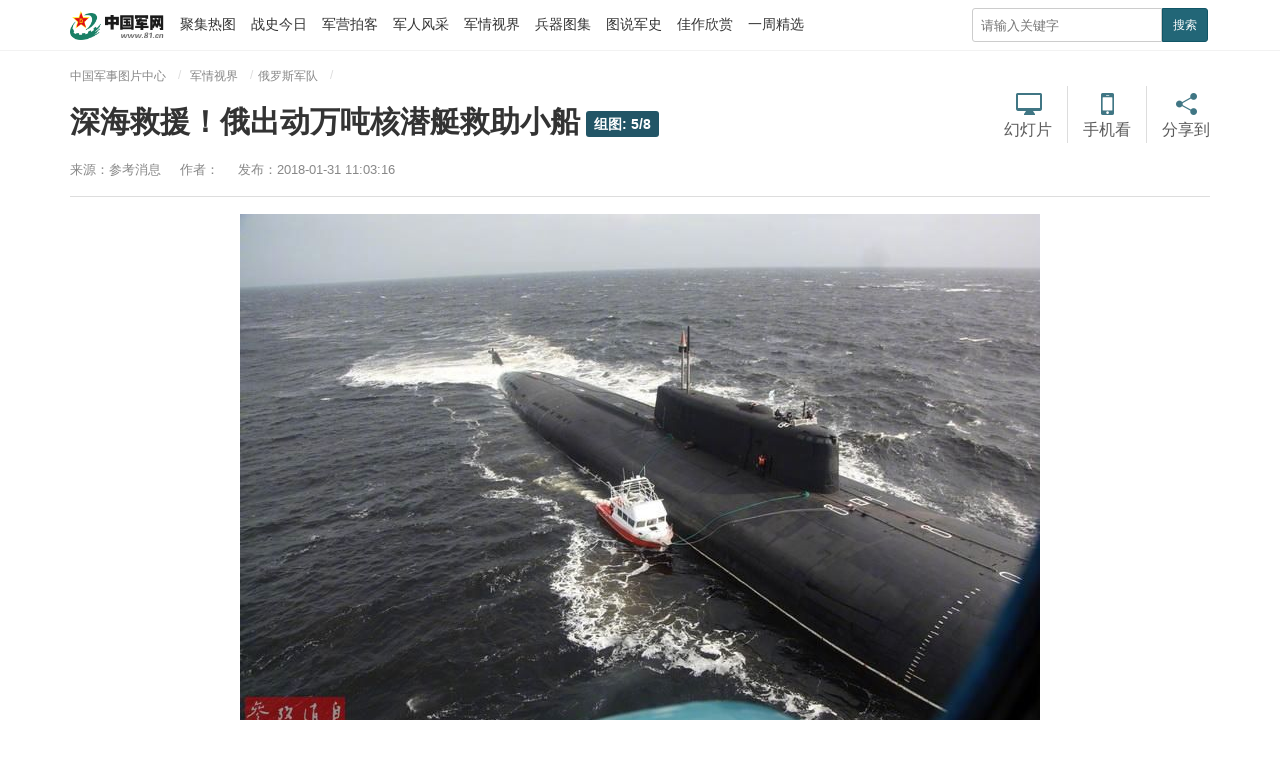

--- FILE ---
content_type: text/html
request_url: http://photo.81.cn/jqsj/2018-01/31/content_7927269_5.htm
body_size: 4481
content:
<!DOCTYPE html>
<html lang="zh-cn">
<head>
    <meta charset="utf-8">
    <meta http-equiv="X-UA-Compatible" content="IE=edge">
	<meta name="viewport" content="width=device-width, initial-scale=1, maximum-scale=1, user-scalable=no">
    <!-- Set render engine for 360 browser -->
    <meta name="renderer" content="webkit">
    <!-- No Baidu Siteapp-->
    <meta http-equiv="Cache-Control" content="no-siteapp">
    <link rel="icon" type="image/png" href="../../24357.files/favicon.png">
    <!-- Add to homescreen for Chrome on Android -->
    <meta name="mobile-web-app-capable" content="yes">
    <!--link rel="icon" sizes="192x192" href="../../24357.files/favicon.png"-->
    <!-- Add to homescreen for Safari on iOS -->
    <meta name="apple-mobile-web-app-capable" content="yes">
    <meta name="apple-mobile-web-app-status-bar-style" content="black">
	
	<link rel="apple-touch-icon-precomposed" href="../../24357.files/favicon.png">
	<!-- Tile icon for Win8 (180x180 + tile color) -->
    <meta name="msapplication-TileImage" content="24357.files/favicon.png">
    <meta name="msapplication-TileColor" content="#FFFFFF">	
	<!-- Add Page Title -->
	<title>深海救援！俄出动万吨核潜艇救助小船 - 中国军网</title>
	<!-- Add description and keyword-->
<meta name="description" content="一艘小拖船在俄罗斯北方海域航行时由于遭遇大风暴，燃油全部耗尽，随即发出SOS信号求救。"><meta name="keywords" content="俄罗斯 潜艇 奥斯卡">
	<link rel="stylesheet" href="../../24357.files/cmui.min.css">
	<link rel="stylesheet" href="../../24357.files/view.css?version=1.0.22">	
    
    <!--Webterren MetaCode start-->
<META name="filetype" content="1" />
<META name="publishedtype" content="1" />
<META name="pagetype" content="1" />
<META name="author" content="李煊" /><META name="editor" content="李煊" /><META name="contentid" content="7927269" /><META name="publishdate" content="2018-01-31" />
<!--catalogs-->

<!--Webterren MetaCode end-->
    
    <!--[if lt IE 9]>		
	<script src="http://www.81.cn:80/res/static/respond.min.js"></script>
	<![endif]-->
    
</head>
<body>
<!-- 页头 -->
<div class="header">
    <div class="container">
        <div class="logo">
            <a href="http://www.81.cn/"><img src="../../24357.files/logo.png" class="logo" alt="中国军网"></a>
        </div>
        <ul class="navbar-nav navbar-right hidden-md-down">
            <!-- 聚集热图 62848 -->
            <li id="62848"><a href="../../../touch/62824.htm">聚集热图</a></li>
            <!-- 战史今日 62851 -->
            <li id="62851"><a href="../../../touch/62851.htm">战史今日</a></li>
            <!-- 军营拍客 62866 -->
            <li id="62866"><a href="../../../touch/62866.htm">军营拍客</a></li>
            <!-- 军人风采 62862 -->
            <li id="62862"><a href="../../../touch/62862.htm">军人风采</a></li>
            <!-- 军情视界 62854 -->
            <li id="62854"><a href="../../../touch/62854.htm">军情视界</a></li>
            <!-- 兵器图集 62864 -->
            <li id="62864"><a href="../../../touch/62864.htm">兵器图集</a></li>
            <!-- 图说军史 62863 -->
            <li id="62863" class="hidden-lg-down"><a href="../../../touch/62863.htm">图说军史</a></li>
            <!-- 佳作欣赏 62865 -->
            <li id="62865" class="hidden-lg-down"><a href="../../../touch/62865.htm">佳作欣赏</a></li>
            <!-- 战史今日 62851 -->
            <li id="62850" class="hidden-lg-down"><a href="../../../touch/62850.htm">一周精选</a></li>
        </ul>
        <div class="float-right hidden-xs-up">
          <button class="button showSideMenu sideMenuToggle" type="button"><span class="sr-only">显示与隐藏侧边栏</span></button>
           
        </div>
        <div class="search float-right hidden-xs">
            <form action="http://search.chinamil.com.cn/search/milsearch/stouch.jsp" class="pull-right hidden-xs" method="POST" target="_blank" onSubmit="return checkSearchForm()">
                <input type="text" name="keyword" id="keyword" placeholder="请输入关键字" required>
                <input type="hidden" name="indexsearch" value="1">
                <button type="submit" class="button-primary button-sm">搜索</button>
            </form>
        </div>
    </div>
</div>
<!-- /页头 -->

<div class="container artichle-info">
    <ol class="breadcrumb hidden-print">
    	<!--当前位置-->
        <a href="../../../">中国军事图片中心</a>
        <a href="../../jqsj.htm"  target="_blank"  class="">军情视界</a><a href="../../elsjd.htm"  target="_blank"  class="">俄罗斯军队</a>

    </ol>
    <!--标题信息-->
    <h2>深海救援！俄出动万吨核潜艇救助小船<span class="num" id="num"></span></h2><p>    <span>来源：参考消息</span>    <span id="author-info">作者：</span>    <span>发布：2018-01-31 11:03:16</span></p>
    <div class="share-custom bdsharebuttonbox hidden-md-down">
        <a href="javascript:autoPlay(true);" class="progress"  id="autoplaytext">幻灯片</a>
        <span class="share-split"></span>
        <a href="#" class="icon-mobile" data-cmd='weixin'>手机看</a>
        <span class="share-split"></span>
        <a href="#" class="icon-share" data-cmd='more'>分享到</a>
    </div>
</div>

<div class="hidden"><!--标题图片--><img id="wxsimg" src="../../attachement/jpg/site3/20180131/64006a8d62701bdbc7b92f.jpg" border="0" width="0" height="0"></div>
<div class="container" id="article-content">
    <div class="progress-bar"><span id="progress-sub"></span></div>
    <div id="cmplayer" class="player v_main"></div>
    <!--HTMLBOX-->
    <!--enpproperty <articleid>7927269</articleid><date>2018-01-31 11:03:16.0</date><author></author><title>深海救援！俄出动万吨核潜艇救助小船</title><keyword>俄罗斯,潜艇,奥斯卡,</keyword><subtitle></subtitle><introtitle></introtitle><siteid>3</siteid><nodeid>61975</nodeid><nodename>俄罗斯军队</nodename><nodesearchname>俄罗斯军队</nodesearchname>/enpproperty--><!--enpcontent--><!--enpcontent-->

<center><img id="11313026" title="" border="0" src="../../attachement/jpg/site3/20180131/64006a8d62701bdb795d07.jpg" sourcename="本地文件" sourcedescription="编辑提供的本地文件"/></center>
<p>最后，小拖船和船员们被核潜艇安全地带回北德文斯克港口。</p>
<!--/enpcontent--><div width="100%" id="displaypagenum"><p><center> <a href=content_7927269.htm class = "next">首页</a> <a href=content_7927269_4.htm class = "next">上一页</a> <a href=content_7927269.htm class = "page">1</a> <a href=content_7927269_2.htm class = "page">2</a> <a href=content_7927269_3.htm class = "page">3</a> <a href=content_7927269_4.htm class = "page">4</a> <span  class = "page">5</span> <a href=content_7927269_6.htm class = "page">6</a> <a href=content_7927269_7.htm class = "page">7</a> <a href=content_7927269_8.htm class = "page">8</a> <a href=content_7927269_6.htm class = "next">下一页</a> <a href=content_7927269_8.htm class = "next">尾页</a></center></p></div><!--/enpcontent-->
    <!--HTMLBOX-->
    <div class="text-right editor"><!--责任编辑-->
      责任编辑：李煊
    </div>
</div>

<div id="ArticleRelation" class="container hidden-md-down">
    <hr>
    <span class="badge-info">相关稿件</span>
    <ul class="relation-news">
        <!--相关稿件-->
        <li><a target="_blank" href="../../../pla/2017-09/01/content_7739841.htm"><p><img src="../../attachement/jpg/site3/20170904/4437e6581b221b174cbd2a.jpg" border="0"></p><span>深海突击 某潜艇支队水下作战演练</span></a></li><li><a target="_blank" href="../../2017-04/25/content_7576759.htm"><p><img src="../../attachement/jpg/site3/20170425/18037330c7141a695bfe3c.jpg" border="0"></p><span>建厂313年！看百年老厂建造基洛潜艇</span></a></li><li><a target="_blank" href="../../../zhuanti/2017-04/21/content_7571338.htm"><p><img src="../../attachement/jpg/site3/20170421/4437e6581b221a6445e959.jpg" border="0"></p><span>海军潜艇部队元素电脑壁纸</span></a></li><li><a target="_blank" href="../../2016-09/07/content_7245926.htm"><p><img src="../../attachement/jpg/site3/20160907/18037330da54193a0fad26.jpg" border="0"></p><span>德国最先进潜艇内部图曝光</span></a></li>
        <li class="visible-lg"><a target="_blank" href="../../2015-08/04/content_6614561.htm"><p><img src="../../attachement/jpg/site3/20150804/18037330da54172abe0919.jpg" border="0"></p><span>少见外军潜艇兵休闲照：烧烤与钓鱼</span></a></li>
    </ul>
</div>

<div id="loadNextPageBtn" data-CurrentPage="null" class="loadNextPageBtn visible-xs visible-sm hidden-print">
    <span>轻触这里，加载下一页</span><br/><small id="VProgress"></small>
</div>

<div class="side-menu" id="side-menu">数据加载失败，请确保在www.81.cn域名使用侧边栏！</div>
<div class="screen-cover close-side-menu sideMenuToggle"></div>
<!--分享到-->
<div class="side-fixed-button hidden-print" id="side-fixed-button">
    <a class="app visible-xs visible-sm" href="javascript:shareTo();"></a>
</div>
<div id="share-to" class="shareto hidden-md hidden-lg">
	<h3>分享到</h3>
    <hr/>
    <ul class="bdsharebuttonbox"  data-tag="share_2">
        <li><a href="#" class="share-to-sina"  data-cmd="tsina">新浪微博</a></li>
        <li><a href="#" class="share-to-tqq"  data-cmd="tqq">腾讯微博</a></li>
        <li><a href="#" class="share-to-people"  data-cmd="people">人民微博</a></li>
        <li><a href="#" class="share-to-weixin"  data-cmd="weixin">微信</a></li>
        <li><a href="#" class="share-to-sqq"  data-cmd="sqq">QQ 好友</a></li>
        <li><a href="#" class="share-to-qzone"  data-cmd="qzone">QQ 空间</a></li>
    </ul>
    <div class="shareto-footer">
    <button class="btn btn-default" onClick="hideShareTo()">取消</button>
    </div>
</div>
<!--页脚-->
<div class="footer m-t-lg" id="pageFooter">
	<div class="container">
		<p class="hidden-xs">
            <a href="http://mail.chinamil.com.cn/" target="_blank" class="hidden-xs">军网邮箱</a>
            <em class="hidden-xs">|</em>
            <a href="http://www.81.cn/aboutus/node_74105.htm" target="_blank">版权声明</a>
            <em>|</em>
            <a href="http://www.81.cn/aboutus/node_73809.htm" target="_blank">关于我们</a>
            <em>|</em>
            <a href="http://www.81.cn/zhaopin/index.htm" target="_blank">诚聘英才</a>
        </p>
	  <p>
			<small class="hidden-xs">本网站刊登的新闻信息和专题专栏资料，均为中国军网版权所有，未经协议授权，禁止下载使用<br></small>
			<small>Copyright © www.81.cn All Rights Reserved</small>
		</p>
	</div>
</div>
<div id="hide">
    <div class="content">
        <img src="../../24357.files/logo.png" class="logo" alt="中国军网">
    </div>
    <span>返回</span>
</div>

<script src="../../24357.files/jquery-1.11.3.js"></script>
<script src="../../24357.files/view-2.0.js?v=2.5"></script>
<script src="http://www.81.cn/res/wxs-1.0.0.js"></script>
<!-- Webterren JsCode start-->
<div style="display:none">
<script type="text/javascript">document.write(unescape("%3Cscript src='http://cl3.webterren.com/webdig.js?z=34' type='text/javascript'%3E%3C/script%3E"));</script>
<script type="text/javascript">
wd_paramtracker("_wdxid=000000000000000000000000000000000000000000")
</script>
</div>
<!-- Webterren JsCode end-->
<script type="text/javascript">
/**
 * push
 */ 
(function(){
    var bp = document.createElement('script');
    var curProtocol = window.location.protocol.split(':')[0];
    if (curProtocol === 'https') {
        bp.src = 'https://zz.bdstatic.com/linksubmit/push.js';        
    }
    else {
        bp.src = 'http://push.zhanzhang.baidu.com/push.js';
    }
    var s = document.getElementsByTagName("script")[0];
    s.parentNode.insertBefore(bp, s);
})();
</script>
</body>
</html>

--- FILE ---
content_type: text/css
request_url: http://photo.81.cn/jqsj/24357.files/view.css?version=1.0.22
body_size: 6735
content:
@charset "UTF-8";
/* 菜单 */
html { font-size: 100%; }

body { padding-top: 50px; }

hr { border-color: #ddd; border-width: 1px 0 0 0; border-style: solid; }

a { color: #333; }

a:hover { color: #145; }

hr.solid-primary { border-width: 1px; border-color: #156; }

/* header */
.header { background-color:#FFF;  border-bottom: 1px solid #f2f2f2; position: fixed; width: 100%; z-index: 9; top: 0; }

.header .logo { float: left; margin: 10px 0; height: 30px; width:95px;}

.header .navbar-nav { float: left; padding: 0; list-style-type: none; margin: 0; }

.header .navbar-nav li { float: left; margin-right: 15px; }

.header .navbar-nav li a { display: block; margin-top: 5px; margin-bottom: 5px; height: 30px; padding: 5px 0; border-radius: 4px; font-size:14px;}

.header .navbar-nav li a:hover { background-color: #FFF; }

.header .navbar-nav li:last-child { margin-right: 0; }

.sr-only { position: absolute; width: 1px; height: 1px; margin: -1px; padding: 0; overflow: hidden; clip: rect(0, 0, 0, 0); border: 0; }

.search-btn, .showSideMenu { margin-top: 5px; height: 40px; width: 40px; background-image: url("btn.gif") !important; position: relative; background-color: transparent; border: 1px solid transparent; border-radius: 4px; float: right; }

.search-btn { background-position: 0 -96px !important; }

.showSideMenu { margin-left: 8px; margin-right: -8px; background-position: 0 -144px !important; }

.jfjb-btn { float: right; height: 40px; margin-top: 5px; padding-top: 10px; padding-left: 5px; padding-right: 5px; border-color: transparent; }

/*导航菜单*/
.navbar { background: transparent; padding-top: 20px; padding-left: 0; padding-right: 0; padding-bottom: 5px; }

.header-pc { border-bottom: 2px solid #267; }

.header-pc .logo { margin-top: 5px; margin-right: 30px; }

.header-pc .navbar-nav li { margin-left: 15px; }

.header-pc .navbar-nav li a { padding: 0; line-height: 48px; font-size: 18px; color: #333; }

.header-pc .navbar-nav li a:hover { color: #F55; }

.header-pc .navbar-nav li.aboutus { border-radius: 15px; margin-top: 10px; transition: all 0.4s; border: 1px solid #ddd; overflow: hidden; }

.header-pc .navbar-nav li.aboutus a { line-height: 30px; font-size: 14px; padding: 0 10px; color: #156; }

.header-pc .navbar-nav li.aboutus a:hover { color: #FFF; background: #156; }

.header-pc .navbar-nav li.aboutus:hover { transform: translateX(-5px); }

/* 分割线 */
p.split { border-style: solid; border-color: #EEE; border-width: 1px 0; background: #f2f2f2; height: 6px; line-height: 6px; margin: 6px 0; }

.search { margin: 8px 0; width: 238px; }

.search input[type='text'] { height: 34px; box-sizing: border-box; border-radius: 3px 0 0 3px; margin: 0; border: 1px solid #ccc; padding: 3px 8px; width: 190px; float: left; }

.search input[type='text']:focus { border-color: #66afe9; outline: 0; box-shadow: inset 0 1px 1px rgba(0, 0, 0, 0.075), 0 0 8px rgba(102, 175, 233, 0.6); }

.search button { margin: 0; height: 34px; border-radius: 0 3px 3px 0; float: left; }

.app-download { padding-top: 1em; padding-bottom: 1em; }

.app-download:before, .app-download:after { content: " "; display: table; }

.app-download:after { clear: both; }

.app-download .icon { float: left; width: 50px; height: 50px; background-color: #EEE; overflow: hidden; border-radius: 5px; box-shadow: 0 0 5px #888; margin-right: 1em; }

.app-download .desc { float: left; }

.app-download .desc p { margin: 0; }

.app-download .button-success { background-color: #267; border-color: #156; }

/* 页脚 */
.footer { padding: 1em 0; border-top: 1px solid #EEE; background: #f2f2f2; color: #888; text-align: center; font-size: 0.9rem; }

.footer p { margin: 1em 0; }

.footer a { color: #222; }

.footer em { margin: 0 6px; font-style: normal; }

/* 分页 */
#displaypagenum { overflow: hidden; padding-top: 30px; padding-bottom: 30px; line-height: 22px; clear: both; }

#displaypagenum p { padding-bottom: 0; }

#displaypagenum span.page, #displaypagenum a, #displaypagenum a.next { padding: 6px 12px; height: 28px; background: #055; color: #FFF; text-decoration: none; font-weight: bolder; line-height: 28px; }

#displaypagenum a, #displaypagenum a.next { background: #f3f3f3; color: #333; font-weight: normal; }

#displaypagenum a:hover { background: #277; color: #FFF; }

.side-menu { position: fixed; top: 0; left: -250px; z-index: 30; padding: 0; width: 250px; height: 100%; border-bottom: 1px solid rgba(0, 0, 0, 0.3); background: #333; -webkit-box-shadow: 0 1px 0 rgba(255, 255, 255, 0.05); box-shadow: 0 1px 0 rgba(255, 255, 255, 0.05); transition: all .5s; overflow-y: auto; }

.side-menu.active { left: 0; }

.side-menu ul.menu { overflow: hidden; border-bottom: 1px solid rgba(0, 0, 0, 0.3); -webkit-box-shadow: 0 1px 0 rgba(255, 255, 255, 0.05); box-shadow: 0 1px 0 rgba(255, 255, 255, 0.05); }

.side-menu > ul > li, .side-menu li.parent { display: block; width: 100%; height: auto; transition: all .45s; }

.side-menu > ul > li > a, .side-menu li.parent > a { position: relative; display: block; padding: 0; height: 44px; border-top: 1px solid rgba(0, 0, 0, 0.3); -webkit-box-shadow: inset 0 1px 0 rgba(255, 255, 255, 0.05); box-shadow: inset 0 1px 0 rgba(255, 255, 255, 0.05); color: #ccc; text-indent: 1rem; text-shadow: 0 1px 0 rgba(0, 0, 0, 0.5); line-height: 45px; transition: all .45s; }

.side-menu li.parent > a:hover { background: rgba(255, 255, 255, 0.05); text-decoration: none; }

.side-menu li.parent > a:after { position: absolute; top: 18px; right: 1rem; width: 8px; height: 8px; border: 1px solid #ddd; border-width: 0 0 1px 1px; box-shadow: 2px black; content: ""; transition: all .45s; -webkit-transform: rotate(45deg); -moz-transform: rotate(45deg); -o-transform: rotate(45deg); transform: rotate(45deg); -ms-transform: rotate(45deg); }

.side-menu li.parent .sub-menu { display: none; overflow: hidden; padding: 5px 0 5px 15px; margin: 0; border-top: 1px solid rgba(0, 0, 0, 0.3); background-color: #1a1a1a; -webkit-box-shadow: inset 0 1px 0 rgba(255, 255, 255, 0.05); box-shadow: inset 0 1px 0 rgba(255, 255, 255, 0.05); font-size: .9rem; }

.side-menu .sub-menu li { float: left; display: block; overflow: hidden; width: 33.33333333%; height: auto; }

.side-menu .sub-menu.x2 li { width: 50%; }

.side-menu .sub-menu a { display: block; padding: .8rem 0; color: #eee; transition: all .45s; }

.side-menu .sub-menu a:hover { text-decoration: none; }

.side-menu li.parent.open { background: rgba(255, 255, 255, 0.05); }

.side-menu li.parent.open > :after { -webkit-transform: rotate(-45deg); -moz-transform: rotate(-45deg); -o-transform: rotate(-45deg); transform: rotate(-45deg); -ms-transform: rotate(-45deg); }

.side-menu li.parent.open .sub-menu { display: block; }


.btn{display:inline-block;margin-bottom:0;font-weight:normal;text-align:center;vertical-align:middle;-ms-touch-action:manipulation;touch-action:manipulation;cursor:pointer;background-image:none;border:1px solid transparent;white-space:nowrap;padding:6px 12px;font-size:14px;line-height:1.42857143;border-radius:4px;-webkit-user-select:none;-moz-user-select:none;-ms-user-select:none;user-select:none}.btn:focus,.btn:active:focus,.btn.active:focus,.btn.focus,.btn:active.focus,.btn.active.focus{outline:thin dotted;outline:5px auto -webkit-focus-ring-color;outline-offset:-2px}.btn:hover,.btn:focus,.btn.focus{color:#333;text-decoration:none}.btn:active,.btn.active{outline:0;background-image:none;-webkit-box-shadow:inset 0 3px 5px rgba(0,0,0,0.125);box-shadow:inset 0 3px 5px rgba(0,0,0,0.125)}.btn.disabled,.btn[disabled],fieldset[disabled] .btn{cursor:not-allowed;pointer-events:none;opacity:.65;filter:alpha(opacity=65);-webkit-box-shadow:none;box-shadow:none}.btn-default{color:#333;background-color:#fff;border-color:#ccc}.btn-default:hover,.btn-default:focus,.btn-default.focus,.btn-default:active,.btn-default.active,.open>.dropdown-toggle.btn-default{color:#333;background-color:#e6e6e6;border-color:#adadad}.btn-default:active,.btn-default.active,.open>.dropdown-toggle.btn-default{background-image:none}.btn-default.disabled,.btn-default[disabled],fieldset[disabled] .btn-default,.btn-default.disabled:hover,.btn-default[disabled]:hover,fieldset[disabled] .btn-default:hover,.btn-default.disabled:focus,.btn-default[disabled]:focus,fieldset[disabled] .btn-default:focus,.btn-default.disabled.focus,.btn-default[disabled].focus,fieldset[disabled] .btn-default.focus,.btn-default.disabled:active,.btn-default[disabled]:active,fieldset[disabled] .btn-default:active,.btn-default.disabled.active,.btn-default[disabled].active,fieldset[disabled] .btn-default.active{background-color:#fff;border-color:#ccc}.btn-default .badge{color:#fff;background-color:#333}.btn-primary{color:#fff;background-color:#337ab7;border-color:#2e6da4}.btn-primary:hover,.btn-primary:focus,.btn-primary.focus,.btn-primary:active,.btn-primary.active,.open>.dropdown-toggle.btn-primary{color:#fff;background-color:#286090;border-color:#204d74}.btn-primary:active,.btn-primary.active,.open>.dropdown-toggle.btn-primary{background-image:none}.btn-primary.disabled,.btn-primary[disabled],fieldset[disabled] .btn-primary,.btn-primary.disabled:hover,.btn-primary[disabled]:hover,fieldset[disabled] .btn-primary:hover,.btn-primary.disabled:focus,.btn-primary[disabled]:focus,fieldset[disabled] .btn-primary:focus,.btn-primary.disabled.focus,.btn-primary[disabled].focus,fieldset[disabled] .btn-primary.focus,.btn-primary.disabled:active,.btn-primary[disabled]:active,fieldset[disabled] .btn-primary:active,.btn-primary.disabled.active,.btn-primary[disabled].active,fieldset[disabled] .btn-primary.active{background-color:#337ab7;border-color:#2e6da4}.btn-primary .badge{color:#337ab7;background-color:#fff}.btn-success{color:#fff;background-color:#5cb85c;border-color:#4cae4c}.btn-success:hover,.btn-success:focus,.btn-success.focus,.btn-success:active,.btn-success.active,.open>.dropdown-toggle.btn-success{color:#fff;background-color:#449d44;border-color:#398439}.btn-success:active,.btn-success.active,.open>.dropdown-toggle.btn-success{background-image:none}.btn-success.disabled,.btn-success[disabled],fieldset[disabled] .btn-success,.btn-success.disabled:hover,.btn-success[disabled]:hover,fieldset[disabled] .btn-success:hover,.btn-success.disabled:focus,.btn-success[disabled]:focus,fieldset[disabled] .btn-success:focus,.btn-success.disabled.focus,.btn-success[disabled].focus,fieldset[disabled] .btn-success.focus,.btn-success.disabled:active,.btn-success[disabled]:active,fieldset[disabled] .btn-success:active,.btn-success.disabled.active,.btn-success[disabled].active,fieldset[disabled] .btn-success.active{background-color:#5cb85c;border-color:#4cae4c}.btn-success .badge{color:#5cb85c;background-color:#fff}.btn-info{color:#fff;background-color:#5bc0de;border-color:#46b8da}.btn-info:hover,.btn-info:focus,.btn-info.focus,.btn-info:active,.btn-info.active,.open>.dropdown-toggle.btn-info{color:#fff;background-color:#31b0d5;border-color:#269abc}.btn-info:active,.btn-info.active,.open>.dropdown-toggle.btn-info{background-image:none}.btn-info.disabled,.btn-info[disabled],fieldset[disabled] .btn-info,.btn-info.disabled:hover,.btn-info[disabled]:hover,fieldset[disabled] .btn-info:hover,.btn-info.disabled:focus,.btn-info[disabled]:focus,fieldset[disabled] .btn-info:focus,.btn-info.disabled.focus,.btn-info[disabled].focus,fieldset[disabled] .btn-info.focus,.btn-info.disabled:active,.btn-info[disabled]:active,fieldset[disabled] .btn-info:active,.btn-info.disabled.active,.btn-info[disabled].active,fieldset[disabled] .btn-info.active{background-color:#5bc0de;border-color:#46b8da}.btn-info .badge{color:#5bc0de;background-color:#fff}.btn-warning{color:#fff;background-color:#f0ad4e;border-color:#eea236}.btn-warning:hover,.btn-warning:focus,.btn-warning.focus,.btn-warning:active,.btn-warning.active,.open>.dropdown-toggle.btn-warning{color:#fff;background-color:#ec971f;border-color:#d58512}.btn-warning:active,.btn-warning.active,.open>.dropdown-toggle.btn-warning{background-image:none}.btn-warning.disabled,.btn-warning[disabled],fieldset[disabled] .btn-warning,.btn-warning.disabled:hover,.btn-warning[disabled]:hover,fieldset[disabled] .btn-warning:hover,.btn-warning.disabled:focus,.btn-warning[disabled]:focus,fieldset[disabled] .btn-warning:focus,.btn-warning.disabled.focus,.btn-warning[disabled].focus,fieldset[disabled] .btn-warning.focus,.btn-warning.disabled:active,.btn-warning[disabled]:active,fieldset[disabled] .btn-warning:active,.btn-warning.disabled.active,.btn-warning[disabled].active,fieldset[disabled] .btn-warning.active{background-color:#f0ad4e;border-color:#eea236}.btn-warning .badge{color:#f0ad4e;background-color:#fff}.btn-danger{color:#fff;background-color:#d9534f;border-color:#d43f3a}.btn-danger:hover,.btn-danger:focus,.btn-danger.focus,.btn-danger:active,.btn-danger.active,.open>.dropdown-toggle.btn-danger{color:#fff;background-color:#c9302c;border-color:#ac2925}.btn-danger:active,.btn-danger.active,.open>.dropdown-toggle.btn-danger{background-image:none}.btn-danger.disabled,.btn-danger[disabled],fieldset[disabled] .btn-danger,.btn-danger.disabled:hover,.btn-danger[disabled]:hover,fieldset[disabled] .btn-danger:hover,.btn-danger.disabled:focus,.btn-danger[disabled]:focus,fieldset[disabled] .btn-danger:focus,.btn-danger.disabled.focus,.btn-danger[disabled].focus,fieldset[disabled] .btn-danger.focus,.btn-danger.disabled:active,.btn-danger[disabled]:active,fieldset[disabled] .btn-danger:active,.btn-danger.disabled.active,.btn-danger[disabled].active,fieldset[disabled] .btn-danger.active{background-color:#d9534f;border-color:#d43f3a}.btn-danger .badge{color:#d9534f;background-color:#fff}.btn-link{color:#337ab7;font-weight:normal;border-radius:0}.btn-link,.btn-link:active,.btn-link.active,.btn-link[disabled],fieldset[disabled] .btn-link{background-color:transparent;-webkit-box-shadow:none;box-shadow:none}.btn-link,.btn-link:hover,.btn-link:focus,.btn-link:active{border-color:transparent}.btn-link:hover,.btn-link:focus{color:#23527c;text-decoration:underline;background-color:transparent}.btn-link[disabled]:hover,fieldset[disabled] .btn-link:hover,.btn-link[disabled]:focus,fieldset[disabled] .btn-link:focus{color:#777;text-decoration:none}.btn-lg,.btn-group-lg>.btn{padding:10px 16px;font-size:18px;line-height:1.3333333;border-radius:6px}.btn-sm,.btn-group-sm>.btn{padding:5px 10px;font-size:12px;line-height:1.5;border-radius:3px}.btn-xs,.btn-group-xs>.btn{padding:1px 5px;font-size:12px;line-height:1.5;border-radius:3px}.btn-block{display:block;width:100%}.btn-block+.btn-block{margin-top:5px}input[type="submit"].btn-block,input[type="reset"].btn-block,input[type="button"].btn-block{width:100%}

/* 屏幕临界点 */
/* 布局列间隔 */
/* 头部 - PC */
.header .logo { margin-top: 5px; margin-right: 15px; }

.artichle-info { padding: 15px; position: relative; }

.artichle-info h2 { line-height: 1.4em; font-weight:bold; margin: .5em 0; font-size:30px;padding-right:240px;}
@media (max-width: 960px){
.artichle-info h2 { padding-right:0;    font-size: 24px;}
}


.artichle-info p { font-size: 80%; color: #888; margin: 0; }

.artichle-info span { margin-right: 15px; }

.artichle-info .share-custom { position: absolute; right: 15px; top: 36px; height: 60px; }

.artichle-info .share-custom a { background: url("icon.png") no-repeat; transition: all 0.4s; width: 48px; font-size: 1em; float: left; height: auto; margin: 0; padding-top: 36px; padding-left: 0; opacity: 0.8; }

.artichle-info .share-custom a:hover { opacity: 1; -webkit-transform: translateY(5px); -moz-transform: translateY(5px); -ms-transform: translateY(5px); -o-transform: translateY(5px); transform: translateY(5px); }

.artichle-info .share-custom a.icon-weibo { background-position: 0 0; }

.artichle-info .share-custom a.icon-share { background-position: -48px 0; }

.artichle-info .share-custom .share-split { border-right: 1px solid #ddd; margin-right: 15px; margin-left: 15px; height: 57px; float: left; }

.artichle-info .share-custom a.progress {  background-position: -96px 0;}

/* article-content */
.content-box { background: #F7F7F7; padding-top: 30px; padding-bottom: 30px; }

.content-box .container { position: relative; }


.content-box img { margin-left: auto; margin-right: auto; display: block; }

/*鼠标样式*/
.cursor-left { cursor: url("http://www.mod.gov.cn/chn/w/images/back.cur"), auto; }

.cursor-right { cursor: url("http://www.mod.gov.cn/chn/w/images/forward.cur"), auto; }

#loadNextPageBtn { padding: 50px 0; border-top: 1px solid #ddd; background: #f2f2f2; color: #555; text-align: center; text-align: center; text-shadow: 0 1px 2px rgba(0, 0, 0, 0.3); }

#loadNextPageBtn span { width: 15rem; font-size: 1.2rem; }

#loadNextPageBtn small { margin: 0; color: #999; }

@media (max-width: 992px) { #displaypagenum { display: none; } }

.breadcrumb { margin: 0; line-height: 20px; }

.breadcrumb a { position: relative; padding-right: 10px; margin-right: 10px; font-size: 12px; color: #888; }

.breadcrumb a:hover { color: #F55; }

.breadcrumb a:after { content: '/'; position: absolute; right: -5px; color: #DDD; }

.page-split { overflow: hidden; margin-top: 15px; margin-bottom: 15px; clear: both; }

.page-split hr { margin: 0; }

.page-split small.pageNum { padding: 2px 5px; border-radius: 0 0 5px 5px; background: #d33; color: #FFF; float: left; }

/* 相关稿件 */
.relation-news { margin-left: -15px; margin-right: -15px; padding: 0; list-style: none; overflow: hidden; opacity: 0.8; }

.relation-news li { margin: 0; padding: 0 15px; float: left; width: 20%; box-sizing: border-box; }

.relation-news li a { display: block; position: relative; }

.relation-news li a img { width: 100%; position: relative; display: block; }

.relation-news li a p { position: relative; height: 115px; overflow: hidden; margin: 10px 0; }

.relation-news li a p:after { content: ""; transition: 0.4s; opacity: 0; position: absolute; left: 0; top: 30px; right: 0; bottom: 0; background: #000; z-index: 5;display: none\9;}

.relation-news li a:hover { color: #F55; }

.relation-news li a:hover p:after {opacity: 0.7; top: 0;}

.relation-news:hover { opacity: 1; }

@media (max-width: 1199px) { .relation-news li { width: 25%; } }

/* 幻灯播放进度 */
.progress-bar { border-top: 1px solid #ddd; margin-bottom: 15px; }

.progress-bar span { width: 0; display: block; position: relative; height: 2px; background-color: #156; background-image: linear-gradient(135deg, #009688, #4CAF50 40%, #156); }

/* loading */
#article-content hr { margin-top: 20px; margin-bottom: 20px; }

#article-content img { margin-bottom: 0; }

#article-content p { text-indent: 2em; }

#article-content p[align=center] {
    text-indent: 0;
    font-size: 14px;
}

small.pageNum { float: left; margin-top: -20px; padding: 2px 5px; border-radius: 0 0 5px 5px; background: #d33; color: #FFF; }

#displaypagenum p { margin: 0; }

/* loader */
.loader { width: 110px; height: 3px; margin: 15px auto 15px auto; position: relative; border: none; background: #DDD; }

.loader:after { content: ""; position: absolute; width: 20px; height: 3px; background: #189; animation: anm-loader 2s infinite linear; -webkit-animation: anm-loader 2s infinite linear; }
/*责任编辑字体修改*/

@media(max-width:960px){
    .editor{margin-bottom:10px;}
}
/*end*/
@-webkit-keyframes anm-loader { 0% { left: 0; }
  50% { left: 90px; }
  100% { left: 0; } }

@keyframes anm-loader { 0% { left: 0; }
  50% { left: 90px; }
  100% { left: 0; } }
span#num {
    background: #256;
    border-radius: 3px;
    color: #FFF;
    padding: 0 8px;
    font-size: 14px;
	vertical-align: middle;
	margin-left:6px;
	height: 26px;
	line-height:26px;
	display:none;
}
.header .navbar-nav li a:hover {
    background-color: transparent; color:#F55;
}
#mediaurl{ display:none;}
#cmplayer{ margin-bottom:15px;}

/*分享到*/

.shareto{ position:fixed; bottom: 0; z-index:200; text-align: center; border-radius: 0;  width:100%; opacity:0;filter: alpha(opacity=0);
transition: transform 300ms; -webkit-transition: -webkit-transform 300ms;  
-webkit-transform: translateY(100%);  -ms-transform: translateY(100%); transform: translateY(100%);}
.shareto.active{-webkit-transform: translateY(0);  -ms-transform: translateY(0); transform: translateY(0); opacity:1;}
.shareto h3{  padding: 10px 0; margin: 0 10px; font-weight: 400; text-align: center; color: #555; background-color: #f8f8f8; border-bottom: 1px solid #fff; border-top-right-radius: 2px; border-top-left-radius: 2px;}
.shareto hr{margin:0 10px;}
.shareto ul{  margin: 0 10px;  padding: 15px 0 0 0; background-color: #f8f8f8; border-bottom-right-radius: 2px; border-bottom-left-radius: 2px; overflow: hidden;}
.shareto ul li{  width: 33.33333333%;  margin-bottom: 1.2rem; float:left; list-style:none;}
.shareto ul li a{float:none;display:block; background:url(share-icon.gif) top center no-repeat;padding:42px 0 0;  width: 60px;  margin: 0 auto;}
.shareto ul li a.share-to-sina{background-position:center 0 ;}
.shareto ul li a.share-to-tqq{background-position: center -80px ;}
.shareto ul li a.share-to-people{background-position: center -160px ;}
.shareto ul li a.share-to-weixin{background-position: center -240px ;}
.shareto ul li a.share-to-sqq{background-position: center -320px ;}
.shareto ul li a.share-to-qzone{background-position: center -400px ;}
.shareto .shareto-footer {padding:10px;}
.shareto .shareto-footer button.btn{width:100%; border-radius:0; padding:10px;}

.side-fixed-button { position: fixed; right: 0; bottom: 30px;}
.side-fixed-button a { width: 48px; height: 48px; opacity: .8;background: #ddd url("icon.png");}
.side-fixed-button a:hover { opacity: 1; }
.side-fixed-button a.app { margin-top: 10px; border-radius: 50%; background-position: 0 -48px; background-position: -50px 7px;}
.screen-cover { position: fixed; top: 0; z-index: 20; display: none; width: 100%; height: 100%; background: rgba(0, 0, 0, 0.5); }
p{margin:0.7em 0;}


#hide{display: none;}
#hide.active{position: fixed;left: 0;bottom:0;top:0;right: 0;background: #000; z-index:999;height:100%;overflow-y:hidden;}
#hide span{position: absolute;right: 0;top: 0px;font-size: 16px;background:#d43;
     color: #fff;font-weight: 800;     padding:.2em .5em;     line-height: 1.5em;
 }
 .content{
right:0;bottom:0;top:0;left:0;
}
.contbox{position: absolute;left: 0;bottom:0;top:0;right: 0;height:100%;overflow-y:hidden;}
#hide img{
	display: block;
	margin: 0 auto;
	width: 100%;
	position: absolute;
	left: 0;
	right: 0;
	top: 50%;
	bottom: 0;
	transform: translateY(-50%);
 }
  .pinch-zoom-container{
     overflow: hidden;
    position: absolute!important;
    left: 0px;
    top: 0px;
    bottom: 0px;
    right: 0px;
    height: 100%!important;
 }
 
/*稿件描述*/
.imgalt {
    text-indent: 0;
    font-size: 14px;
    text-align: center;
    margin-bottom: 20px;
}.bd_weixin_popup{    box-sizing: content-box;}

video,.video-object{
	margin: 0 auto;
    display: block;
	background:#333;
}

/* Micro Scene v2.0 */
.MobileDiv{overflow: hidden; margin:30px 10px 120px 10px; width: 320px;background: #FFF;border: 2px solid #FFF; box-shadow:0 0 5px #000; position:relative;float: left;}

div.MobileDivCode{ float: left;padding:0;margin-top:120px;margin-left:60px;}
.MobileDivCode .qrCode{border: 1px solid #ddd; padding: 9px; height: 220px;}
.MobileDivCode p,.ltie10 p{padding: 0; font-size: 14px; text-indent: 0; text-align: center; color: #FFF; border-radius: 15px; background: #333; height: 30px; line-height: 30px;} 

.MobileDiv.ltie10{background: url('http://www.81.cn/res/static/background.mobile.jpg'); float: none; margin: 10px auto; padding: 0; border: none; box-shadow: none;}
.MobileDiv.ltie10 .qrCode{margin: 50px; float: none;height: 220px; padding: 10px; overflow: hidden; background: #FFF;}
.MobileDiv.ltie10 .qrCode img{width:200px;}
.MobileDiv.ltie10 p{margin: 50px;}

.Eqx{ height: 480px; width: 360px; border:none; box-shadow:none;}
.Eqx iframe{margin:0 0 0 -1px;width: 360px; height: 480px;}

.Maka{ height: 510px; }
.Maka iframe{margin:0 0 0 -1px;width: 322px; height: 510px;}

.SevenC{ height: 545px; }
.SevenC iframe{margin:-50px 0 0 -1px;width: 322px; height: 590px;}

.Vxplo{width:630px; height:1024px; margin:5px; float:none;}
.Vxplo iframe{margin:0 0 0 -1px;width: 630px; height: 1024px;}
.Vxplo-code{ float:none; width:220px; margin:120px auto 30px auto;}

.IH5,IAMH5{width:320px; height:520px; margin:5px; padding:0 !important}
.IHFive iframe,.IAMH5 iframe{margin:0 0 0 -1px;width: 320px; height: 520px; overflow:hidden;}
.IHFive-code,.IAMH5-code{ float:none; width:220px; margin:120px auto 30px auto;}

.Epub,.Epub-w{width:320px; height:495px; margin:5px;}
.Epub iframe,.Epub-w iframe{margin:0 0 0 -1px;width: 320px; height: 495px; overflow:hidden;}

.RabbitPre{width:320px; height:480px; margin:5px;}
.RabbitPre iframe{margin:0 0 0 -1px;width: 320px; height: 480px; overflow:hidden;}

.JSApp{width:340px; height:620px; margin:5px;}
.JSApp iframe{margin:-13px 0 0 -188px;width: 538px; height: 630px; overflow:hidden;}

.RRXiu{width:320px; height:500px; margin:0;}
.RRXiu iframe{margin:0;width: 320px; height: 500px; overflow:hidden;}

.Js7tv{width:315px; height:512px; margin:0;}
.Js7tv iframe{margin:0;width: 630px; height: 1024px; overflow:hidden;-webkit-transform: scale(0.5);-ms-transform: scale(0.5);transform: scale(0.5);  -webkit-transform-origin: 0 0;-ms-transform-origin: 0 0;transform-origin: 0 0;}

.Renhe{width:320px; height:500px; margin:0;}
.Renhe iframe{margin:0;width: 320px; height: 500px; overflow:hidden;}

.WPS{width:320px; height:520px; margin:0;}
.WPS iframe{margin:0;width: 320px; height: 520px; overflow:hidden;}

.Myzaker{width:320px; height:430px; margin:0;}
.Myzaker iframe{margin:0;width: 320px; height: 430px; overflow:hidden;}

.Wcd{width:430px; height:691px; margin:0; text-indent:0 !important;}
.Wcd iframe{margin:0;width: 430px; height: 691px; overflow:hidden;}
/*é¼ æ ‡æ ·å¼*/
.cursor-left{cursor: url("http://www.mod.gov.cn/chn/w/images/back.cur"), auto;}
.cursor-right{cursor: url("http://www.mod.gov.cn/chn/w/images/forward.cur"), auto;}

/*media*/
@media(max-width:767px) {
	.nav-bar a.logo {opacity:1}
	.nav-bar a.logo img {margin-top:13px;height:24px}
	.breadcrumb{padding:0}
	.footer p em{ display:none;}
	.footer p a{padding:0 4px;}
	.cm-player{width:100%; text-indent: 0;}
	.videobox{ height:auto; min-height:180px;}
	
}
@media (min-width:768px) and(max-width:992px){
	.cm-player{width:640px;}
}
@media(max-width:992px) {
	#displaypagenum {display:none}
	.content {padding:0 15px}
	.article-content div,.article-content p{padding:0 !important;}
}

@media(max-width:1200px) {
	.article-content img {
		width:90%;
		height:auto
	}
	
}

@media(min-width:768px){
	.text-logo {display:none}
	.media .col-sm-2 {width: 125px;}
	
}

@media(min-width:993px){
	.text-logo {display:none}
	.media .col-sm-2 {width: 108px;}

}

@media(min-width:1200px){
	.media .col-sm-2 {
		width: 113px;
	}
	.media .visible-lg{ width:170px;}
}
@media(max-width:960px){	#ArticleRelation{display:none!important}}
.example_audio{ height:auto;}

/*åˆ†äº«åˆ°*/
.shareto{ position:fixed; bottom: 0; z-index:200; text-align: center; border-radius: 0;  width:100%; opacity:0;filter: alpha(opacity=0);
transition: transform 300ms; -webkit-transition: -webkit-transform 300ms;  
-webkit-transform: translateY(100%);  -ms-transform: translateY(100%); transform: translateY(100%);}
.shareto.active{-webkit-transform: translateY(0);  -ms-transform: translateY(0); transform: translateY(0); opacity:1;}
.shareto h3{  padding: 10px 0; margin: 0 10px; font-weight: 400; text-align: center; color: #555; background-color: #f8f8f8; border-bottom: 1px solid #fff; border-top-right-radius: 2px; border-top-left-radius: 2px;}
.shareto hr{margin:0 10px;}
.shareto ul{  margin: 0 10px;  padding: 15px 0 0 0; background-color: #f8f8f8; border-bottom-right-radius: 2px; border-bottom-left-radius: 2px; overflow: hidden;}
.shareto ul li{  width: 33.33333333%;  margin-bottom: 0; float:left; list-style:none;}
.shareto ul li a{float:none;display:block; height:30px; background:url(share-icon.gif) top center no-repeat;padding:42px 0 0;  width: 60px;  margin: 0 auto;}
.shareto ul li a.share-to-sina{background-position:center 0 ;}
.shareto ul li a.share-to-tqq{background-position: center -80px ;}
.shareto ul li a.share-to-people{background-position: center -160px ;}
.shareto ul li a.share-to-weixin{background-position: center -240px ;}
.shareto ul li a.share-to-sqq{background-position: center -320px ;}
.shareto ul li a.share-to-qzone{background-position: center -400px ;}
.shareto .shareto-footer {padding:10px;}
.shareto .shareto-footer button.btn{width:100%; border-radius:0; padding:10px;}

/* loader */
.loader { width: 110px; height: 3px; margin: 15px auto 15px auto; position: relative; border: none; background: #DDD; }
.loader:after { content: ""; position: absolute; width: 20px; height: 3px; background: #189; animation: anm-loader 2s infinite linear; -webkit-animation: anm-loader 2s infinite linear; }
@-webkit-keyframes anm-loader { 0% { left: 0; }  50% { left: 90px; }  100% { left: 0; } }
@keyframes anm-loader { 0% { left: 0; }  50% { left: 90px; }  100% { left: 0; } }.bd_weixin_popup{    box-sizing: content-box;}

span#author-control {
    margin-right: 0;
}




/* 分享二维码*/

.qrcode {
	float:right;
	width:0;
	height:108px;
	margin-top:15px;
	opacity:1
}
.qrcode-content {position:relative; cursor:pointer}
.qrcode-content img{
	width:100% !important;
	height:auto !important;
}

.pending img{ display:none}
.qrcode.active{ opacity:1}
.qrcode.active:before{
	content: " ";
    position: fixed;
    left: 0;
    right: 0;
    top: 0;
    bottom: 0;
    background: rgba(10,10,10,.3);
	z-index:9;
}
.qrcode.active .qrcode-content{
	cursor:default;
	position: fixed;
    z-index: 10;
    opacity: 1;
    width: 500px;
    height: 500px;
    box-shadow: 0 2px 8px rgba(10,10,10,.5);
    background-color: #FFF;
    left: 50%;
    TOP: 50%;
    transform: translateX(-50%) translateY(-50%);
}

@media(max-width:767px){.qrcode.active .qrcode-content{ width:300px; height:300px; z-index:12000; }}

@media(max-width:767px){.qrcode.active:before{ z-index:11999}}

@media(max-width:767px){.qrcode{ margin-left:0; width:0;} }